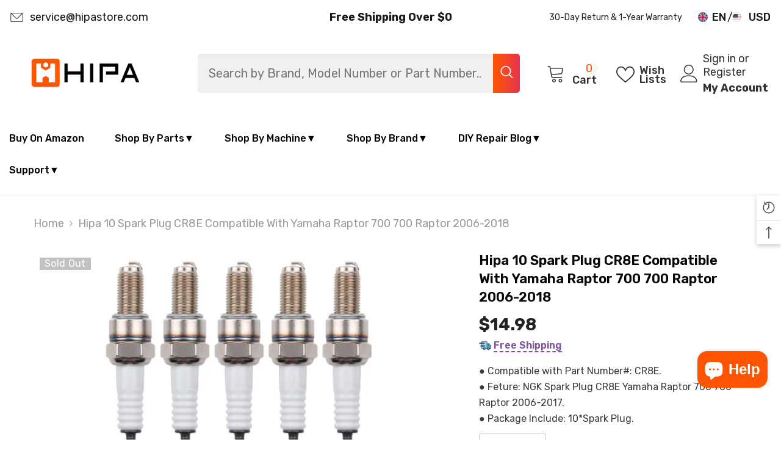

--- FILE ---
content_type: text/html; charset=utf-8
request_url: https://www.hipastore.com/products/hipa-10-spark-plug-cr8e-compatible-with-yamaha-raptor-700-700-raptor-2006-2018?view=ajax_recently_viewed&_=1763015126068
body_size: 568
content:


<div class="item">
  <a class="first-info" href="/products/hipa-10-spark-plug-cr8e-compatible-with-yamaha-raptor-700-700-raptor-2006-2018" data-mobile-click><svg aria-hidden="true" focusable="false" data-prefix="fal" data-icon="external-link" role="img" xmlns="http://www.w3.org/2000/svg" viewBox="0 0 512 512" class="icon icon-external-link">
	<path d="M440,256H424a8,8,0,0,0-8,8V464a16,16,0,0,1-16,16H48a16,16,0,0,1-16-16V112A16,16,0,0,1,48,96H248a8,8,0,0,0,8-8V72a8,8,0,0,0-8-8H48A48,48,0,0,0,0,112V464a48,48,0,0,0,48,48H400a48,48,0,0,0,48-48V264A8,8,0,0,0,440,256ZM500,0,364,.34a12,12,0,0,0-12,12v10a12,12,0,0,0,12,12L454,34l.7.71L131.51,357.86a12,12,0,0,0,0,17l5.66,5.66a12,12,0,0,0,17,0L477.29,57.34l.71.7-.34,90a12,12,0,0,0,12,12h10a12,12,0,0,0,12-12L512,12A12,12,0,0,0,500,0Z"></path>
</svg>
            <img srcset="//www.hipastore.com/cdn/shop/products/Hipa10SparkPlugCR8ECompatibleWithYamahaRaptor700700Raptor2006-2018-2.jpg?v=1718610426" src="//www.hipastore.com/cdn/shop/products/Hipa10SparkPlugCR8ECompatibleWithYamahaRaptor700700Raptor2006-2018-2.jpg?v=1718610426" alt="Hipa 10 Spark Plug CR8E Compatible With Yamaha Raptor 700 700 Raptor 2006-2018" loading="lazy" class="motion-reduce hidden-mobile" sizes="auto"/>
            <a class="hidden-desktop" href="/products/hipa-10-spark-plug-cr8e-compatible-with-yamaha-raptor-700-700-raptor-2006-2018">
              <img srcset="//www.hipastore.com/cdn/shop/products/Hipa10SparkPlugCR8ECompatibleWithYamahaRaptor700700Raptor2006-2018-2.jpg?v=1718610426" src="//www.hipastore.com/cdn/shop/products/Hipa10SparkPlugCR8ECompatibleWithYamahaRaptor700700Raptor2006-2018-2.jpg?v=1718610426" alt="Hipa 10 Spark Plug CR8E Compatible With Yamaha Raptor 700 700 Raptor 2006-2018" loading="lazy" class="motion-reduce" sizes="auto"/>
            </a></a>
    <div class="second-info">
      <div class="first product-item" data-product-id="7808932643037"><a class="product-title link-underline" href="/products/hipa-10-spark-plug-cr8e-compatible-with-yamaha-raptor-700-700-raptor-2006-2018">
                                <span class="text">Hipa 10 Spark Plug CR8E Compatible With Yamaha Raptor 700 700 Raptor 2006-2018</span>
<div data-shop-id="61696114909" product-id="7808932643037" data-page="product" class="ddreview-star"></div>
        </a>
             <div class="product-price">
        
<div class="price  price--sold-out ">
    <dl><div class="price__regular"><dd class="price__last">
                <span class="price-item price-item--regular">
                    $14.98
                </span>
            </dd>
        </div>
        <div class="price__sale"><dd class="price__compare">
                <s class="price-item price-item--regular">
                    $14.98
                </s>
            </dd><dd class="price__last">
                <span class="price-item price-item--sale">
                    $14.98
                </span>
            </dd>
                
                <script>console.log("0%");</script>
                <div class="price__saved">      
                    <span class="price-item price-item--saved">
                        Save 0%
                    </span>     
                </div></div>
        <small class="unit-price caption hidden">
            <dt class="visually-hidden">Unit price</dt>
            <dd class="price__last">
                <span></span>
                <span aria-hidden="true">/</span>
                <span class="visually-hidden">&nbsp;per&nbsp;</span>
                <span>
                </span>
            </dd>
        </small>
    </dl>
</div>

      </div>
      </div>
        <a class="second" href="/products/hipa-10-spark-plug-cr8e-compatible-with-yamaha-raptor-700-700-raptor-2006-2018"></a>
    </div>
</div>

--- FILE ---
content_type: text/css
request_url: https://www.hipastore.com/cdn/shop/t/54/assets/custom.css?v=166373168568465094021680677644
body_size: -211
content:
.productView-perks{overflow-x:unset!important}.search-block-section .search-form .search__input.input-align-left{background-color:#eee!important}@media (min-width: 1025px){.scroll-up .shopify-section-header-sticky .header-wrapper .header-top{display:block!important}.scroll-up .fixed-right{display:none!important}}.customer-login.active{transform:translate(0);visibility:visible}.customer-login{transform:translate(-100%);transition:.5s;width:100%;visibility:hidden;position:absolute}.customer-register{transform:translate(100%);width:100%;transition:.5s;visibility:hidden}.customer-register.active{transform:translate(0);visibility:visible}.side-bar-inner{display:flex;position:relative;width:100%;overflow:hidden}input.button.button--primary.register-submit-btn{width:100%}.customer-register .halo-sidebar-header{padding-bottom:20px}.icart-inner.inactive{right:-480px;left:unset}.customer-name{color:#fff;display:block;font-size:15px;padding-top:10px}.create-account-image,.create-account-image img{width:100%;height:100%}@media (min-width: 1200px){.site-nav-sub{max-height:500px;overflow-y:auto}.site-nav-sub::-webkit-scrollbar{width:6px;background-color:#f5f5f5}.site-nav-sub::-webkit-scrollbar-thumb{background-color:#f50}}.new-product-recommendations a[href="javascript:void(0)"],.new-product-recommendations a[href="javascript:void(0)"] *{cursor:default}.card a{cursor:default!important}.card img{cursor:default}
/*# sourceMappingURL=/cdn/shop/t/54/assets/custom.css.map?v=166373168568465094021680677644 */


--- FILE ---
content_type: text/javascript
request_url: https://cdn.shopify.com/extensions/019a5d0b-21a0-7942-a042-3203ab08dc4b/ps-oscp-147/assets/oscp-cancel-price.js
body_size: 305
content:
class OscpDiscountPriceRules extends HTMLElement {
  constructor() {
    super();

    this.quantityInput = document.querySelector('input[name="quantity"]');
    this.discountInfo = this.querySelector("#discount-info");
    this.discountDisplayOriginal = this.querySelector(".regulate-price");
    this.discountDisplayOffer = this.querySelector(".offer-price");
    this.variantSelector = document.querySelector('[name="id"]'); // Shopify variant selector

    // Load product variants JSON directly from global variable
    this.variants = oscpProductsVariantsJson || [];

    this.attachEventListeners();
    this.updateDiscountDisplay(parseInt(this.quantityInput?.value || 1, 10));
  }

  attachEventListeners() {
    if (this.quantityInput) {
      this.quantityInput.addEventListener("change", () => {
        this.updateDiscountDisplay(parseInt(this.quantityInput.value, 10));
      });
    }

    if (this.variantSelector) {
      this.variantSelector.addEventListener("change", () =>
        this.handleVariantChange(),
      );
    }
  }

  updateDiscountDisplay(quantity) {
    if (
      !this.discountInfo ||
      !this.discountDisplayOriginal ||
      !this.discountDisplayOffer
    )
      return;

    const selectedVariantId = parseInt(this.variantSelector?.value, 10);
    const variantData = this.variants.find((v) => v.id === selectedVariantId);

    if (!variantData) return;

    const originalPrice = parseFloat(variantData.price) / 100; // Convert cents to currency
    const applicableRules = oscpPriceRules[selectedVariantId] || [];
    const currencySymbol =
      this.discountInfo.getAttribute("data-currency") || "₹";

    // Find the best matching discount rule
    let matchedRule = applicableRules.reduce((bestMatch, rule) => {
      return quantity >= parseInt(rule.q, 10) ? rule : bestMatch;
    }, null);

    if (matchedRule) {
      let discountValue = parseFloat(matchedRule.v);
      let discountedPrice = originalPrice;

      const currencyRate = Shopify.currency.rate;
      const currencyCode = Shopify.currency.active;
      if (matchedRule.t === "p") {
        discountedPrice -= (originalPrice * discountValue) / 100;
      } else if (matchedRule.t === "f") {
        if (
          shopDefaultMarket !== currencyCode &&
          sameMarket === "false" &&
          currecy_conversion === "true"
        ) {
          discountedPrice = discountValue * currencyRate;
        } else {
          discountedPrice = discountValue;
        }
      }

      discountedPrice = Math.max(discountedPrice, 0).toFixed(2);

      // Update UI
      this.discountDisplayOffer.style.display = "block";
      this.discountDisplayOffer.innerHTML = `${currencySymbol}${discountedPrice}`;
      this.discountDisplayOriginal.innerHTML = `${currencySymbol}${originalPrice.toFixed(2)}`;
      this.discountDisplayOriginal.style.textDecoration = "line-through";
    } else {
      // Reset UI when no discount applies
      this.discountDisplayOffer.style.display = "none";
      this.discountDisplayOriginal.innerHTML = `${currencySymbol}${originalPrice.toFixed(2)}`;
      this.discountDisplayOriginal.style.textDecoration = "none";
    }
  }

  handleVariantChange() {
    setTimeout(() => {
      if (this.quantityInput) {
        const selectedVariant = this.variants.find(
          (v) => v.id === parseInt(this.variantSelector?.value, 10),
        );
        if (selectedVariant && selectedVariant.quantity_rule) {
          this.quantityInput.value = selectedVariant.quantity_rule.min || 1; // Reset to min quantity
        } else {
          this.quantityInput.value = 1;
        }
        this.updateDiscountDisplay(parseInt(this.quantityInput.value, 10));
      }
    }, 100);
  }
}

// Define the custom element
customElements.define("oscp-discount-price-rules", OscpDiscountPriceRules);

// Ensure the element initializes properly
document.addEventListener("DOMContentLoaded", () => {
  if (!customElements.get("oscp-discount-price-rules")) {
    customElements.define("oscp-discount-price-rules", OscpDiscountPriceRules);
  }
});
